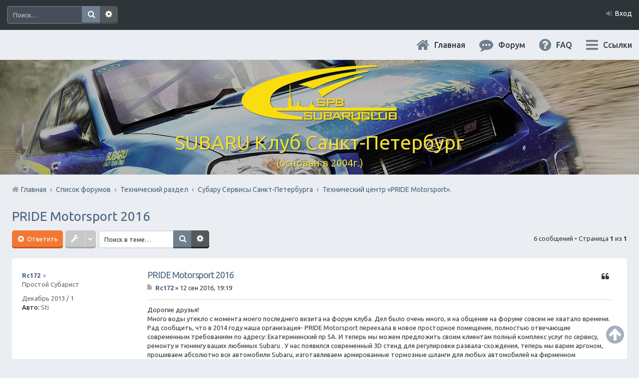

--- FILE ---
content_type: text/html; charset=UTF-8
request_url: https://subaru.spb.ru/viewtopic.php?f=33&t=15233&p=157746&sid=55cfc64929a6712d8dc101a1e83d5f63
body_size: 15185
content:
<!DOCTYPE html>
<html dir="ltr" lang="ru">
<head>
<meta charset="utf-8" />
<meta name="viewport" content="width=device-width, initial-scale=1" />

<title>PRIDE Motorsport 2016 - SUBARU Клуб Санкт-Петербург</title>

	<link rel="alternate" type="application/atom+xml" title="Канал - SUBARU Клуб Санкт-Петербург" href="https://subaru.spb.ru/feed.php">			<link rel="alternate" type="application/atom+xml" title="Канал - Новые темы" href="https://subaru.spb.ru/feed.php?mode=topics">		<link rel="alternate" type="application/atom+xml" title="Канал - Форум - Технический центр «PRIDE Motorsport»." href="https://subaru.spb.ru/feed.php?f=33">	<link rel="alternate" type="application/atom+xml" title="Канал - Тема - PRIDE Motorsport 2016" href="https://subaru.spb.ru/feed.php?f=33&amp;t=15233">	
<meta content="http://subaru.spb.ru/images/logo-grey-150x150.png" property="og:image">

<!--
<link rel="stylesheet" media="screen" href="/ny/lights/christmaslights.css" />
<script type="text/javascript" src="/ny/lights/soundmanager2-nodebug-jsmin.js"></script>
<script type="text/javascript" src="/ny/lights/animation-min.js"></script>
<script type="text/javascript" src="/ny/lights/christmaslights.js"></script>
-->

	<link rel="canonical" href="https://subaru.spb.ru/viewtopic.php?t=15233">

<!--
	phpBB style name: Marina v2.0.1
	Based on style:   prosilver (this is the default phpBB3 style)
	Original author:  Tom Beddard ( http://www.subBlue.com/ )
	Modified by:      PixelGoose Studio ( http://pixelgoose.com/ )
-->

<link href="./styles/marina_slate/theme/stylesheet.css?assets_version=31" rel="stylesheet">
<link href="./styles/marina_slate/theme/ru/stylesheet.css?assets_version=31" rel="stylesheet">
<link href="./styles/marina_slate/theme/responsive.css?assets_version=31" rel="stylesheet" media="all and (max-width: 700px)">

<!-- Yandex.Metrika counter -->
<script type="text/javascript">
    (function (d, w, c) {
        (w[c] = w[c] || []).push(function() {
            try {
                w.yaCounter36511645 = new Ya.Metrika({
                    id:36511645,
                    clickmap:true,
                    trackLinks:true,
                    accurateTrackBounce:true,
                    webvisor:true
                });
            } catch(e) { }
        });

        var n = d.getElementsByTagName("script")[0],
            s = d.createElement("script"),
            f = function () { n.parentNode.insertBefore(s, n); };
        s.type = "text/javascript";
        s.async = true;
        s.src = "https://mc.yandex.ru/metrika/watch.js";

        if (w.opera == "[object Opera]") {
            d.addEventListener("DOMContentLoaded", f, false);
        } else { f(); }
    })(document, window, "yandex_metrika_callbacks");
</script>
<noscript><div><img src="https://mc.yandex.ru/watch/36511645" style="position:absolute; left:-9999px;" alt="" /></div></noscript>
<!-- /Yandex.Metrika counter -->



<!--[if lte IE 9]>
	<link href="./styles/marina_slate/theme/tweaks.css?assets_version=31" rel="stylesheet">
<![endif]-->

	
<link href="./ext/bb3mobi/lastpostavatar/styles/all/theme/lastpostavatar.css?assets_version=31" rel="stylesheet" type="text/css" media="screen" />




<!-- Google Webfonts -->
<link href='//fonts.googleapis.com/css?family=Ubuntu:400,500,700,400italic,500italic,700italic' rel='stylesheet' type='text/css'>

<script type="text/javascript" src="/js/change-theme.js"></script>

</head>
<body id="phpbb" class="nojs notouch section-viewtopic ltr ">


<!-- NY 2019 -->
 <div id="lights">
  <!-- lights go here -->
 </div>
<!-- END NY 2019 -->

<div id="wrap">
	<a id="top" class="anchor" accesskey="t"></a>
	<div id="page-header" class="page-header-marina">
		<div class="navbar-marina-outer">
	<div class="navbar navbar-marina" role="navigation">

				<div id="search-box" class="search-box search-header" role="search">
			<form action="./search.php?sid=d1c38947845aac412379e5dfaeaefa5e" method="get" id="search">
			<fieldset>
				<input name="keywords" id="keywords" type="search" maxlength="128" title="Ключевые слова" class="inputbox search tiny" size="20" value="" placeholder="Поиск…" />
				<button class="button icon-button search-icon" type="submit" title="Поиск">Поиск</button>
				<a href="./search.php?sid=d1c38947845aac412379e5dfaeaefa5e" class="button icon-button search-adv-icon" title="Расширенный поиск">Расширенный поиск</a>
				<input type="hidden" name="sid" value="d1c38947845aac412379e5dfaeaefa5e" />

			</fieldset>
			</form>
		</div>
		


		<ul id="nav-main-top" class="linklist bulletin" role="menubar">
		
					<li class="small-icon icon-login rightside"  data-skip-responsive="true"><a href="#login-box" title="Вход" accesskey="x" role="menuitem" class="login-window">Вход</a><a href="./ucp.php?mode=login&amp;sid=d1c38947845aac412379e5dfaeaefa5e" title="Вход" accesskey="x" role="menuitem" class="login-responsive-link">Вход</a></li>
										</ul>
	</div>
</div>		<div class="headerbar" role="banner">
			<div class="inner">

			<div id="site-description">
				<!-- <a id="logo" class="logo" href="./index.php?sid=d1c38947845aac412379e5dfaeaefa5e" title="Список форумов"><img src=./images/logo-320x114.png?sid=d1c38947845aac412379e5dfaeaefa5e style="max-width: 100%; height:auto; height:114px; width:320px; -webkit-border-radius: 0px 0px 0px 0px; -moz-border-radius: 0px 0px 0px 0px; border-radius: 0px 0px 0px 0px;"></a> -->
				<!-- <h1>SUBARU Клуб Санкт-Петербург</h1>
				<p>(основан в 2004г.)</p>-->
				<p class="skiplink"><a href="#start_here">Пропустить</a></p>
			</div>

			</div>
		</div>
				<div id="subheader" data-type="background" data-speed="3">
	<div id="subheader-inner" class="inner-block">

		<!-- Subheader content starts here -->

		<div class="site-name"><a href="/app.php/portal?sid=d1c38947845aac412379e5dfaeaefa5e" title="Главная" id="logo"><img src=./images/logo-320x114.png?sid=d1c38947845aac412379e5dfaeaefa5e style="max-width: 100%; height:auto; height:114px; width:320px; -webkit-border-radius: 0px 0px 0px 0px; -moz-border-radius: 0px 0px 0px 0px; border-radius: 0px 0px 0px 0px;"></a></div>
		<div class="site-name">SUBARU Клуб Санкт-Петербург</div>
		<p class="site-description">(основан в 2004г.)</p>
		
		<!-- Subheader content ends here -->

	</div>
</div>

<script type="text/javascript" src="/js/parallax.js"></script>

		<div class="navbar" role="navigation">

	<ul id="nav-main" class="linklist bulletin" role="menubar">

		<li id="quick-links" class="small-icon responsive-menu dropdown-container" data-skip-responsive="true">
			<a href="#" class="responsive-menu-link dropdown-trigger">Ссылки</a>
			<div class="dropdown hidden">
				<div class="pointer"><div class="pointer-inner"></div></div>
				<ul class="dropdown-contents" role="menu">
					
											<li class="separator"></li>
																								<li><a href="./search.php?search_id=unanswered&amp;sid=d1c38947845aac412379e5dfaeaefa5e" role="menuitem" class="small-icon icon-search-unanswered">Сообщения без ответов</a></li>
						<li><a href="./search.php?search_id=active_topics&amp;sid=d1c38947845aac412379e5dfaeaefa5e" role="menuitem" class="small-icon icon-search-active">Активные темы</a></li>
						<li class="separator"></li>
						<li><a href="./search.php?sid=d1c38947845aac412379e5dfaeaefa5e" role="menuitem" class="small-icon icon-search">Поиск</a></li>
					
											<li class="separator"></li>
												<li><a href="./memberlist.php?mode=team&amp;sid=d1c38947845aac412379e5dfaeaefa5e" role="menuitem" class="small-icon icon-team">Наша команда</a></li>										<li class="separator"></li>

									</ul>
			</div>
		</li>

				<li class="hidden-on-sm" data-skip-responsive="true">
      <a href="./faq.php?sid=d1c38947845aac412379e5dfaeaefa5e"
        rel="help"
        title="Часто задаваемые вопросы"
        role="menuitem"
        class="small-icon icon-faq"
      >FAQ</a>
     </li>
				
		<li>
      <a href="/index.php"
        rel="help"
        title="Форум"
        role="menuitem"
        class="small-icon icon-search-active"
      >Форум</a>
    </li>
		<li>
			<a href="/"
        rel="help"
        title="Главная"
        class="small-icon icon-home"
      >Главная</a>
		</li>

				
		<!-- Add your nav link below -->
		
	</ul>

	<ul id="nav-breadcrumbs" class="linklist navlinks" role="menubar">
						<li class="small-icon breadcrumbs">
						<span class="crumb"><a href="/app.php/portal?sid=d1c38947845aac412379e5dfaeaefa5e" data-navbar-reference="portal">Главная</a></span>			<span class="crumb" itemtype="http://data-vocabulary.org/Breadcrumb" itemscope=""><a href="./index.php?sid=d1c38947845aac412379e5dfaeaefa5e" accesskey="h" data-navbar-reference="index" itemprop="url"><span itemprop="title">Список форумов</span></a></span>
											<span class="crumb" itemtype="http://data-vocabulary.org/Breadcrumb" itemscope="" data-forum-id="75"><a href="./viewforum.php?f=75&amp;sid=d1c38947845aac412379e5dfaeaefa5e" itemprop="url"><span itemprop="title">Технический раздел</span></a></span>
															<span class="crumb" itemtype="http://data-vocabulary.org/Breadcrumb" itemscope="" data-forum-id="7"><a href="./viewforum.php?f=7&amp;sid=d1c38947845aac412379e5dfaeaefa5e" itemprop="url"><span itemprop="title">Субару Cервисы Санкт-Петербурга</span></a></span>
															<span class="crumb" itemtype="http://data-vocabulary.org/Breadcrumb" itemscope="" data-forum-id="33"><a href="./viewforum.php?f=33&amp;sid=d1c38947845aac412379e5dfaeaefa5e" itemprop="url"><span itemprop="title">Технический центр «PRIDE Motorsport».</span></a></span>
												</li>
		
					<li class="rightside responsive-search" style="display: none;"><a href="./search.php?sid=d1c38947845aac412379e5dfaeaefa5e" title="Параметры расширенного поиска" role="menuitem">Поиск</a></li>
		
	</ul>

</div>
	</div>

	
	<a id="start_here" class="anchor"></a>
	<div id="page-body" role="main">
		
		
<div class="page-body__content-with-offsets">
	<h2 class="topic-title"><a href="./viewtopic.php?f=33&amp;t=15233&amp;sid=d1c38947845aac412379e5dfaeaefa5e">PRIDE Motorsport 2016</a></h2>
		<!-- NOTE: remove the style="display: none" when you want to have the forum description on the topic body -->
	<div style="display: none !important;"> Ремонт и тюнинг SUBARU<br /></div>
	
	
	<div class="action-bar top">

		<div class="buttons">
			
					<a href="./posting.php?mode=reply&amp;f=33&amp;t=15233&amp;sid=d1c38947845aac412379e5dfaeaefa5e" class="button icon-button reply-icon" title="Ответить">
				Ответить			</a>
		
					</div>

			<div class="dropdown-container dropdown-button-control topic-tools">
		<span title="Управление темой" class="button icon-button tools-icon dropdown-trigger dropdown-select"></span>
		<div class="dropdown hidden">
			<div class="pointer"><div class="pointer-inner"></div></div>
			<ul class="dropdown-contents">
																				<li class="small-icon icon-sendemail"><a href="./memberlist.php?mode=email&amp;t=15233&amp;sid=d1c38947845aac412379e5dfaeaefa5e" title="Отправить тему по email">Отправить тему по email</a></li>				<li class="small-icon icon-print"><a href="./viewtopic.php?f=33&amp;t=15233&amp;sid=d1c38947845aac412379e5dfaeaefa5e&amp;view=print" title="Версия для печати" accesskey="p">Версия для печати</a></li>							</ul>
		</div>
	</div>
		
					<div class="search-box" role="search">
				<form method="get" id="topic-search" action="./search.php?sid=d1c38947845aac412379e5dfaeaefa5e">
				<fieldset>
					<input class="inputbox search tiny"  type="search" name="keywords" id="search_keywords" size="20" placeholder="Поиск в теме…" />
					<button class="button icon-button search-icon" type="submit" title="Поиск">Поиск</button>
					<a href="./search.php?sid=d1c38947845aac412379e5dfaeaefa5e" class="button icon-button search-adv-icon" title="Расширенный поиск">Расширенный поиск</a>
					<input type="hidden" name="t" value="15233" />
<input type="hidden" name="sf" value="msgonly" />
<input type="hidden" name="sid" value="d1c38947845aac412379e5dfaeaefa5e" />

				</fieldset>
				</form>
			</div>
		
					<div class="pagination">
				6 сообщений
									&bull; Страница <strong>1</strong> из <strong>1</strong>
							</div>
					</div>

	
	
	
							<div id="p157706" class="post has-profile bg2">
			<div class="inner post-inner" data-post-inner>

			<dl class="postprofile" id="profile157706">
				<dt class="has-profile-rank no-avatar">
					<div class="avatar-container">
																							</div>
										<a href="./memberlist.php?mode=viewprofile&amp;u=3536&amp;sid=d1c38947845aac412379e5dfaeaefa5e" class="username">Rc172</a><div class="status-dot" title=" Не в сети"></div>									</dt>

								<dd class="profile-rank">Простой Субарист</dd>				
						<dd class="profile-posts profile-joined">
			<span title="Зарегистрирован">Декабрь 2013</span>			 / 			<a href="./search.php?author_id=3536&amp;sr=posts&amp;sid=d1c38947845aac412379e5dfaeaefa5e" title="Сообщения">1</a>			</dd>
			
			
			
															<dd class="profile-custom-field profile-auto"><strong>Авто:</strong> Sti</dd>
										
									
			</dl>

			<div
				class="postbody post-inner__body "
							>
								<div id="post_content157706">

																		<ul class="post-buttons post-buttons_floated">
																																																	<li>
								<a href="./posting.php?mode=quote&amp;f=33&amp;p=157706&amp;sid=d1c38947845aac412379e5dfaeaefa5e" title="Ответить с цитатой" class="icon-button quote-icon"><span>Цитата</span></a>
							</li>
																	</ul>
										
								<h3 class="first"><a href="#p157706">PRIDE Motorsport 2016</a></h3>

								<p class="author"><a href="./viewtopic.php?p=157706&amp;sid=d1c38947845aac412379e5dfaeaefa5e#p157706"><span class="imageset icon_post_target" title="Сообщение">Сообщение</span></a><span class="responsive-hide"> <strong><a href="./memberlist.php?mode=viewprofile&amp;u=3536&amp;sid=d1c38947845aac412379e5dfaeaefa5e" class="username">Rc172</a></strong> &raquo; </span>12 сен 2016, 19:19 </p>
				
				
				
				<div class="content">Дорогие друзья! <br />Много воды утекло с момента моего последнего визита на форум клуба. Дел было очень много, и на общение на форуме совсем не хватало времени.<br />Рад сообщить, что в 2014 году наша организация-  PRIDE Motorsport переехала в новое просторное помещение, полностью отвечающие современным требованиям по адресу: Екатерининский пр 5А.  И теперь мы можем предложить своим клиентам полный комплекс услуг по сервису, ремонту и тюнингу ваших любимых Subaru . У нас появился современный 3D стенд для регулировки развала-схождения, теперь мы варим аргоном, прошиваем абсолютно все автомобили Subaru, изготавливаем армированные тормозные шланги для любых автомобилей на фирменном оборудовании #goodridge, предоставляем услуги шиномонтажа,  у нас так-же появился участок кузовного ремонта и покраски, так-же наша компания заключает договора на обслуживание транспорта организаций. <br /><br /><br /><br />PRIDE Motorsport - сервис Subaru в Санкт-Петербурге.<br /><br />- Регулярное Т.О. (для автомобилей Subaru сошедших с гарантии)<br />- Ремонт и сервис Subaru<br /><br />- Компьютерная диагностика SSM, чип-тюнинг, удаление катализаторов и программное отключение кислородных датчиков<br />- Силовой тюнинг (двигатель, трансмиссия, подвеска)<br />- Развал-схождения 3D<br /><br />- Запчасти и тюнинг для Subаru в наличии и на заказ<br />- Мойка, химчистка, полировка<br />- Шиномонтаж<br />- Кузовной ремонт, покраска<br /><br />- Кафе, приятная обстановка, трансляции автоспортивных передач<br /><br /><br /><br />Мы ждем Вас каждый день с 10.00 до 21.00 по адресу : Екатерининский проспект, 5А, многоканальный телефон (812) 385-05-95<br /><br />Для всех членов клуба с фирменной наклейкой предоставляем скидку - 10% на все работы и 5% на запчасти. <br /><br />P.S. Я всегда открыт к общению и консультациям по обслуживанию, ремонту, спортивной подготовке автомобилей Subaru<br /><br />С уважением,<br />Павел Туфрин</div>

									<dl class="attachbox">
						<dt>
							Вложения
						</dt>
													<dd>
			
		
				<dl class="file">
			<dt class="attach-image"><img src="./download/file.php?id=25622&amp;sid=d1c38947845aac412379e5dfaeaefa5e" class="postimage" alt="RqsfnXTuBYc.jpg" onclick="viewableArea(this);" /></dt>
						<dd>RqsfnXTuBYc.jpg (209.07 КБ) 18138 просмотров</dd>
		</dl>
		
		
		
		
			</dd>
													<dd>
			
		
				<dl class="file">
			<dt class="attach-image"><img src="./download/file.php?id=25623&amp;sid=d1c38947845aac412379e5dfaeaefa5e" class="postimage" alt="KeUFBDTFjsE.jpg" onclick="viewableArea(this);" /></dt>
						<dd>KeUFBDTFjsE.jpg (215.1 КБ) 18138 просмотров</dd>
		</dl>
		
		
		
		
			</dd>
													<dd>
			
		
				<dl class="file">
			<dt class="attach-image"><img src="./download/file.php?id=25624&amp;sid=d1c38947845aac412379e5dfaeaefa5e" class="postimage" alt="RQEqWunbRGw.jpg" onclick="viewableArea(this);" /></dt>
						<dd>RQEqWunbRGw.jpg (191.65 КБ) 18138 просмотров</dd>
		</dl>
		
		
		
		
			</dd>
											</dl>
				
												
								
								</div>
			</div>

			
			<!--div class="back2top"><a href="#top" class="top" title="Вернуться к началу">Вернуться к началу</a></div-->

			</div>
		</div>

		<hr class="divider" />
									<div id="p157710" class="post has-profile bg1">
			<div class="inner post-inner" data-post-inner>

			<dl class="postprofile" id="profile157710">
				<dt class="has-profile-rank has-avatar">
					<div class="avatar-container">
																			<a href="./memberlist.php?mode=viewprofile&amp;u=7&amp;sid=d1c38947845aac412379e5dfaeaefa5e" class="avatar"><img class="avatar" src="./download/file.php?avatar=7.png" width="100" height="100" alt="Аватара пользователя" /></a>																	</div>
										<a href="./memberlist.php?mode=viewprofile&amp;u=7&amp;sid=d1c38947845aac412379e5dfaeaefa5e" style="color: #AA0000;" class="username-coloured">Piligrim</a><div class="status-dot" title=" Не в сети"></div>									</dt>

								<dd class="profile-rank">Администратор</dd>				
						<dd class="profile-posts profile-joined">
			<span title="Зарегистрирован">Октябрь 2005</span>			 / 			<a href="./search.php?author_id=7&amp;sr=posts&amp;sid=d1c38947845aac412379e5dfaeaefa5e" title="Сообщения">9126</a>			</dd>
			
			
			
															<dd class="profile-custom-field profile-auto"><strong>Авто:</strong> UAZ Patriot 2021MY, ранее Forester 2.0 STurbo  2001MY, ещё ранее  Forester 2.0  1998MY</dd>
																							<dd class="profile-custom-field profile-phpbb_location"><strong>Откуда:</strong> Питер</dd>
										
										<!--dd class="profile-contact">
					<strong>Контактная информация:</strong>
					<div class="dropdown-container dropdown-left">
						<a href="#" class="dropdown-trigger"><span class="imageset icon_contact" title="Контактная информация пользователя Piligrim">Контактная информация пользователя Piligrim</span></a>
						<div class="dropdown hidden">
							<div class="pointer"><div class="pointer-inner"></div></div>
							<div class="dropdown-contents contact-icons">
																																													<div>
																			<a href="http://www.subaru.spb.ru" title="Сайт" class="last-cell">
											<span class="contact-icon phpbb_website-icon">Сайт</span>
										</a>
																			</div>
																								</div>
						</div>
					</div>
				</dd-->
						
			</dl>

			<div
				class="postbody post-inner__body post-inner__body_signature-offset"
				data-post-body-with-signature			>
								<div id="post_content157710">

																		<ul class="post-buttons post-buttons_floated">
																																																	<li>
								<a href="./posting.php?mode=quote&amp;f=33&amp;p=157710&amp;sid=d1c38947845aac412379e5dfaeaefa5e" title="Ответить с цитатой" class="icon-button quote-icon"><span>Цитата</span></a>
							</li>
																	</ul>
										
								<h3 ><a href="#p157710">Re: PRIDE Motorsport 2016</a></h3>

								<p class="author"><a href="./viewtopic.php?p=157710&amp;sid=d1c38947845aac412379e5dfaeaefa5e#p157710"><span class="imageset icon_post_target" title="Сообщение">Сообщение</span></a><span class="responsive-hide"> <strong><a href="./memberlist.php?mode=viewprofile&amp;u=7&amp;sid=d1c38947845aac412379e5dfaeaefa5e" style="color: #AA0000;" class="username-coloured">Piligrim</a></strong> &raquo; </span>12 сен 2016, 20:57 </p>
				
				
				
				<div class="content">с возвращением на Форум, Павел и команда!   <img class="smilies" src="./images/smilies/smiley.gif" alt=":)" title="Улыбка" /></div>

				
												
								
								</div>
			</div>

			<div
				id="sig157710"
				class="signature post-inner__signature"
				data-post-signature>Стабильного наддува тебе Субарист!<br />...нет ничего нового: все новое — это хорошо забытое старое!<br />...Пессимист - это хорошо информированный оптимист, а оптимист - хорошо инструктированный пессимист.<br />...не работаю в Созвездии с 01/01/2019, ушёл на пенсию.</div>
			<!--div class="back2top"><a href="#top" class="top" title="Вернуться к началу">Вернуться к началу</a></div-->

			</div>
		</div>

		<hr class="divider" />
									<div id="p157715" class="post has-profile bg2">
			<div class="inner post-inner" data-post-inner>

			<dl class="postprofile" id="profile157715">
				<dt class="has-profile-rank has-avatar">
					<div class="avatar-container">
																			<a href="./memberlist.php?mode=viewprofile&amp;u=249&amp;sid=d1c38947845aac412379e5dfaeaefa5e" class="avatar"><img class="avatar" src="./download/file.php?avatar=249_1467527918.jpg" width="150" height="119" alt="Аватара пользователя" /></a>																	</div>
										<a href="./memberlist.php?mode=viewprofile&amp;u=249&amp;sid=d1c38947845aac412379e5dfaeaefa5e" style="color: #teal;" class="username-coloured">i66</a><div class="status-dot" title=" Не в сети"></div>									</dt>

								<dd class="profile-rank">Клубный Субарист</dd>				
						<dd class="profile-posts profile-joined">
			<span title="Зарегистрирован">Февраль 2010</span>			 / 			<a href="./search.php?author_id=249&amp;sr=posts&amp;sid=d1c38947845aac412379e5dfaeaefa5e" title="Сообщения">1689</a>			</dd>
			
			
			
									
									
			</dl>

			<div
				class="postbody post-inner__body "
							>
								<div id="post_content157715">

																		<ul class="post-buttons post-buttons_floated">
																																																	<li>
								<a href="./posting.php?mode=quote&amp;f=33&amp;p=157715&amp;sid=d1c38947845aac412379e5dfaeaefa5e" title="Ответить с цитатой" class="icon-button quote-icon"><span>Цитата</span></a>
							</li>
																	</ul>
										
								<h3 ><a href="#p157715">Re: PRIDE Motorsport 2016</a></h3>

								<p class="author"><a href="./viewtopic.php?p=157715&amp;sid=d1c38947845aac412379e5dfaeaefa5e#p157715"><span class="imageset icon_post_target" title="Сообщение">Сообщение</span></a><span class="responsive-hide"> <strong><a href="./memberlist.php?mode=viewprofile&amp;u=249&amp;sid=d1c38947845aac412379e5dfaeaefa5e" style="color: #teal;" class="username-coloured">i66</a></strong> &raquo; </span>12 сен 2016, 23:46 </p>
				
				
				
				<div class="content">Паша, а вот этих..., с предпоследней фотки шиномонтажниц я не видел..., выходной что-ль у них был? Когда их смена?</div>

				
												
								
								</div>
			</div>

			
			<!--div class="back2top"><a href="#top" class="top" title="Вернуться к началу">Вернуться к началу</a></div-->

			</div>
		</div>

		<hr class="divider" />
									<div id="p157722" class="post has-profile bg1">
			<div class="inner post-inner" data-post-inner>

			<dl class="postprofile" id="profile157722">
				<dt class="has-profile-rank has-avatar">
					<div class="avatar-container">
																			<a href="./memberlist.php?mode=viewprofile&amp;u=556&amp;sid=d1c38947845aac412379e5dfaeaefa5e" class="avatar"><img class="avatar" src="./download/file.php?avatar=556.png" width="100" height="100" alt="Аватара пользователя" /></a>																	</div>
										<a href="./memberlist.php?mode=viewprofile&amp;u=556&amp;sid=d1c38947845aac412379e5dfaeaefa5e" style="color: #teal;" class="username-coloured">«Aлексей»</a><div class="status-dot" title=" Не в сети"></div>									</dt>

								<dd class="profile-rank">Клубный Субарист</dd>				
						<dd class="profile-posts profile-joined">
			<span title="Зарегистрирован">Июль 2010</span>			 / 			<a href="./search.php?author_id=556&amp;sr=posts&amp;sid=d1c38947845aac412379e5dfaeaefa5e" title="Сообщения">1289</a>			</dd>
			
			
			
															<dd class="profile-custom-field profile-auto"><strong>Авто:</strong> SG не сток</dd>
										
									
			</dl>

			<div
				class="postbody post-inner__body post-inner__body_signature-offset"
				data-post-body-with-signature			>
								<div id="post_content157722">

																		<ul class="post-buttons post-buttons_floated">
																																																	<li>
								<a href="./posting.php?mode=quote&amp;f=33&amp;p=157722&amp;sid=d1c38947845aac412379e5dfaeaefa5e" title="Ответить с цитатой" class="icon-button quote-icon"><span>Цитата</span></a>
							</li>
																	</ul>
										
								<h3 ><a href="#p157722">Re: PRIDE Motorsport 2016</a></h3>

								<p class="author"><a href="./viewtopic.php?p=157722&amp;sid=d1c38947845aac412379e5dfaeaefa5e#p157722"><span class="imageset icon_post_target" title="Сообщение">Сообщение</span></a><span class="responsive-hide"> <strong><a href="./memberlist.php?mode=viewprofile&amp;u=556&amp;sid=d1c38947845aac412379e5dfaeaefa5e" style="color: #teal;" class="username-coloured">«Aлексей»</a></strong> &raquo; </span>13 сен 2016, 06:49 </p>
				
				
				
				<div class="content">Удивительно, как только кто то, где то решил расширится , вдруг все сразу вспомнили про клуб.</div>

				
												
								
								</div>
			</div>

			<div
				id="sig157722"
				class="signature post-inner__signature"
				data-post-signature>Flash a stock Subaru 1.5-2.0 from 2001<br />Чип тюнинг атмо субару 1.5-2.0 , от 2001г<br />Коррекция пробега легаси/аутбек 2015-<br />Активация доп функций на субару 14-<br /><!-- m --><a class="postlink" href="http://www.ecutune.ru">http://www.ecutune.ru</a><!-- m --></div>
			<!--div class="back2top"><a href="#top" class="top" title="Вернуться к началу">Вернуться к началу</a></div-->

			</div>
		</div>

		<hr class="divider" />
									<div id="p157723" class="post has-profile bg2">
			<div class="inner post-inner" data-post-inner>

			<dl class="postprofile" id="profile157723">
				<dt class="has-profile-rank has-avatar">
					<div class="avatar-container">
																			<a href="./memberlist.php?mode=viewprofile&amp;u=7&amp;sid=d1c38947845aac412379e5dfaeaefa5e" class="avatar"><img class="avatar" src="./download/file.php?avatar=7.png" width="100" height="100" alt="Аватара пользователя" /></a>																	</div>
										<a href="./memberlist.php?mode=viewprofile&amp;u=7&amp;sid=d1c38947845aac412379e5dfaeaefa5e" style="color: #AA0000;" class="username-coloured">Piligrim</a><div class="status-dot" title=" Не в сети"></div>									</dt>

								<dd class="profile-rank">Администратор</dd>				
						<dd class="profile-posts profile-joined">
			<span title="Зарегистрирован">Октябрь 2005</span>			 / 			<a href="./search.php?author_id=7&amp;sr=posts&amp;sid=d1c38947845aac412379e5dfaeaefa5e" title="Сообщения">9126</a>			</dd>
			
			
			
															<dd class="profile-custom-field profile-auto"><strong>Авто:</strong> UAZ Patriot 2021MY, ранее Forester 2.0 STurbo  2001MY, ещё ранее  Forester 2.0  1998MY</dd>
																							<dd class="profile-custom-field profile-phpbb_location"><strong>Откуда:</strong> Питер</dd>
										
										<!--dd class="profile-contact">
					<strong>Контактная информация:</strong>
					<div class="dropdown-container dropdown-left">
						<a href="#" class="dropdown-trigger"><span class="imageset icon_contact" title="Контактная информация пользователя Piligrim">Контактная информация пользователя Piligrim</span></a>
						<div class="dropdown hidden">
							<div class="pointer"><div class="pointer-inner"></div></div>
							<div class="dropdown-contents contact-icons">
																																													<div>
																			<a href="http://www.subaru.spb.ru" title="Сайт" class="last-cell">
											<span class="contact-icon phpbb_website-icon">Сайт</span>
										</a>
																			</div>
																								</div>
						</div>
					</div>
				</dd-->
						
			</dl>

			<div
				class="postbody post-inner__body post-inner__body_signature-offset"
				data-post-body-with-signature			>
								<div id="post_content157723">

																		<ul class="post-buttons post-buttons_floated">
																																																	<li>
								<a href="./posting.php?mode=quote&amp;f=33&amp;p=157723&amp;sid=d1c38947845aac412379e5dfaeaefa5e" title="Ответить с цитатой" class="icon-button quote-icon"><span>Цитата</span></a>
							</li>
																	</ul>
										
								<h3 ><a href="#p157723">Re: PRIDE Motorsport 2016</a></h3>

								<p class="author"><a href="./viewtopic.php?p=157723&amp;sid=d1c38947845aac412379e5dfaeaefa5e#p157723"><span class="imageset icon_post_target" title="Сообщение">Сообщение</span></a><span class="responsive-hide"> <strong><a href="./memberlist.php?mode=viewprofile&amp;u=7&amp;sid=d1c38947845aac412379e5dfaeaefa5e" style="color: #AA0000;" class="username-coloured">Piligrim</a></strong> &raquo; </span>13 сен 2016, 09:28 </p>
				
				
				
				<div class="content">А разве это плохо?<br />Это, Алексей = хорошо!<br />Все больше профессионалов представлено на Форуме для Субаристов Питера.<br />Ты тоже представлен здесь, и Димыч, и вы и знания и умения ваши = народ ценит.<br />А уж как пойдет в Питере = там посмотрим<br /><br />И не будь букой <img class="smilies" src="./images/smilies/wink.gif" alt=";)" title="Подмигивающий" /><br /><br />Вопрос в том как эти профессионалы относятся к нашим Клубным людям. Надежны ли. Открыты ли.<br />Те о ком ты вспомнил уже года три назад ОТКАЗАЛИСЬ предоставлять приятности Клубням как Партнеры - А только при наличии ИХ дисконтных карт.<br />Хотя джентльменский уговор действовал (если мне не изменяет память) с 2006 года, что Клубный человек с Клубной наклейкой = ВСЕГДА получает хотя бы минимальный дисконт от розницы.<br /><br />PS: Павел - прости за ОФФ в твоей теме. Только скажи = я перенесу.</div>

				
												
								
								</div>
			</div>

			<div
				id="sig157723"
				class="signature post-inner__signature"
				data-post-signature>Стабильного наддува тебе Субарист!<br />...нет ничего нового: все новое — это хорошо забытое старое!<br />...Пессимист - это хорошо информированный оптимист, а оптимист - хорошо инструктированный пессимист.<br />...не работаю в Созвездии с 01/01/2019, ушёл на пенсию.</div>
			<!--div class="back2top"><a href="#top" class="top" title="Вернуться к началу">Вернуться к началу</a></div-->

			</div>
		</div>

		<hr class="divider" />
									<div id="p157746" class="post has-profile bg1">
			<div class="inner post-inner" data-post-inner>

			<dl class="postprofile" id="profile157746">
				<dt class="has-profile-rank has-avatar">
					<div class="avatar-container">
																			<a href="./memberlist.php?mode=viewprofile&amp;u=162&amp;sid=d1c38947845aac412379e5dfaeaefa5e" class="avatar"><img class="avatar" src="./download/file.php?avatar=162.png" width="100" height="100" alt="Аватара пользователя" /></a>																	</div>
										<a href="./memberlist.php?mode=viewprofile&amp;u=162&amp;sid=d1c38947845aac412379e5dfaeaefa5e" style="color: #teal;" class="username-coloured">Keeper</a><div class="status-dot" title=" Не в сети"></div>									</dt>

								<dd class="profile-rank">Клубный Субарист</dd>				
						<dd class="profile-posts profile-joined">
			<span title="Зарегистрирован">Январь 2010</span>			 / 			<a href="./search.php?author_id=162&amp;sr=posts&amp;sid=d1c38947845aac412379e5dfaeaefa5e" title="Сообщения">794</a>			</dd>
			
			
			
															<dd class="profile-custom-field profile-auto"><strong>Авто:</strong> SH9 GC8 W211</dd>
																<dd class="profile-custom-field profile-phpbb_location"><strong>Откуда:</strong> СпБ</dd>
										
									
			</dl>

			<div
				class="postbody post-inner__body "
							>
								<div id="post_content157746">

																		<ul class="post-buttons post-buttons_floated">
																																																	<li>
								<a href="./posting.php?mode=quote&amp;f=33&amp;p=157746&amp;sid=d1c38947845aac412379e5dfaeaefa5e" title="Ответить с цитатой" class="icon-button quote-icon"><span>Цитата</span></a>
							</li>
																	</ul>
										
								<h3 ><a href="#p157746">Re: PRIDE Motorsport 2016</a></h3>

								<p class="author"><a href="./viewtopic.php?p=157746&amp;sid=d1c38947845aac412379e5dfaeaefa5e#p157746"><span class="imageset icon_post_target" title="Сообщение">Сообщение</span></a><span class="responsive-hide"> <strong><a href="./memberlist.php?mode=viewprofile&amp;u=162&amp;sid=d1c38947845aac412379e5dfaeaefa5e" style="color: #teal;" class="username-coloured">Keeper</a></strong> &raquo; </span>13 сен 2016, 18:52 </p>
				
				
				
				<div class="content">Это одно из немногих мест про которое ничего плохого сказать не могу. Единственое ехать далеко всегда было теперь стало еще дальше но тут хоть кад рядом</div>

				
												
								
								</div>
			</div>

			
			<!--div class="back2top"><a href="#top" class="top" title="Вернуться к началу">Вернуться к началу</a></div-->

			</div>
		</div>

		<hr class="divider" />
			
	
	<div class="back2top-fixed js__back2top">
		<a href="#top" class="back2top-fixed__btn" title="Вернуться к началу">
			<i class="fa fa-arrow-circle-up"></i>
		</a>
	</div>

	<script type="text/javascript" src="/js/back2top-fixed.js"></script>

			<form id="viewtopic" method="post" action="./viewtopic.php?f=33&amp;t=15233&amp;sid=d1c38947845aac412379e5dfaeaefa5e">
		<fieldset class="display-options" style="margin-top: 0; ">
						<label>Показать сообщения за: <select name="st" id="st"><option value="0" selected="selected">Все сообщения</option><option value="1">1 день</option><option value="7">7 дней</option><option value="14">2 недели</option><option value="30">1 месяц</option><option value="90">3 месяца</option><option value="180">6 месяцев</option><option value="365">1 год</option></select></label>
			<label>Поле сортировки <select name="sk" id="sk"><option value="a">Автор</option><option value="t" selected="selected">Время размещения</option><option value="s">Заголовок</option></select></label> <label><select name="sd" id="sd"><option value="a" selected="selected">по возрастанию</option><option value="d">по убыванию</option></select></label>
			<input type="submit" name="sort" value="Перейти" class="button2" />
					</fieldset>
		</form>
		<hr />
	
		<div class="action-bar bottom">
		<div class="buttons">
			
					<a href="./posting.php?mode=reply&amp;f=33&amp;t=15233&amp;sid=d1c38947845aac412379e5dfaeaefa5e" class="button icon-button reply-icon" title="Ответить">
				Ответить			</a>
		
					</div>

			<div class="dropdown-container dropdown-button-control topic-tools">
		<span title="Управление темой" class="button icon-button tools-icon dropdown-trigger dropdown-select"></span>
		<div class="dropdown hidden">
			<div class="pointer"><div class="pointer-inner"></div></div>
			<ul class="dropdown-contents">
																				<li class="small-icon icon-sendemail"><a href="./memberlist.php?mode=email&amp;t=15233&amp;sid=d1c38947845aac412379e5dfaeaefa5e" title="Отправить тему по email">Отправить тему по email</a></li>				<li class="small-icon icon-print"><a href="./viewtopic.php?f=33&amp;t=15233&amp;sid=d1c38947845aac412379e5dfaeaefa5e&amp;view=print" title="Версия для печати" accesskey="p">Версия для печати</a></li>							</ul>
		</div>
	</div>

				
		
					<div class="pagination">
				6 сообщений
									&bull; Страница <strong>1</strong> из <strong>1</strong>
							</div>
				<div class="clear"></div>
	</div>

		<div class="jumpbox-wrapper">
	<div class="dropdown-container dropdown-container-right dropdown-up dropdown-left dropdown-button-control" id="jumpbox">
		<span title="Перейти" class="dropdown-trigger button dropdown-select">
			Перейти		</span>
		<div class="dropdown hidden">
			<div class="pointer"><div class="pointer-inner"></div></div>
			<ul class="dropdown-contents">
																			<li><a href="./viewforum.php?f=74&amp;sid=d1c38947845aac412379e5dfaeaefa5e">Главный раздел</a></li>
																<li>&nbsp; &nbsp;<a href="./viewforum.php?f=5&amp;sid=d1c38947845aac412379e5dfaeaefa5e">Основной форум</a></li>
																<li>&nbsp; &nbsp;&nbsp; &nbsp;<a href="./viewforum.php?f=67&amp;sid=d1c38947845aac412379e5dfaeaefa5e">Первый в Петербурге Subafest 2015</a></li>
																<li>&nbsp; &nbsp;&nbsp; &nbsp;<a href="./viewforum.php?f=70&amp;sid=d1c38947845aac412379e5dfaeaefa5e">Клубная атрибутика</a></li>
																<li>&nbsp; &nbsp;<a href="./viewforum.php?f=30&amp;sid=d1c38947845aac412379e5dfaeaefa5e">Клубные мероприятия и встречи</a></li>
																<li>&nbsp; &nbsp;&nbsp; &nbsp;<a href="./viewforum.php?f=82&amp;sid=d1c38947845aac412379e5dfaeaefa5e">Проведем День Рождения Клуба, ВМЕСТЕ!</a></li>
																<li>&nbsp; &nbsp;&nbsp; &nbsp;<a href="./viewforum.php?f=54&amp;sid=d1c38947845aac412379e5dfaeaefa5e">Асфальт / Грунт  Покатушки</a></li>
																<li>&nbsp; &nbsp;&nbsp; &nbsp;<a href="./viewforum.php?f=81&amp;sid=d1c38947845aac412379e5dfaeaefa5e">Грязевые покатушки/ Оффроуд</a></li>
																<li>&nbsp; &nbsp;&nbsp; &nbsp;<a href="./viewforum.php?f=91&amp;sid=d1c38947845aac412379e5dfaeaefa5e">Клубные Ориентирования</a></li>
																<li>&nbsp; &nbsp;<a href="./viewforum.php?f=10&amp;sid=d1c38947845aac412379e5dfaeaefa5e">Юмор</a></li>
																<li>&nbsp; &nbsp;<a href="./viewforum.php?f=3&amp;sid=d1c38947845aac412379e5dfaeaefa5e">События по календарю</a></li>
																<li>&nbsp; &nbsp;<a href="./viewforum.php?f=15&amp;sid=d1c38947845aac412379e5dfaeaefa5e">Новости</a></li>
																<li>&nbsp; &nbsp;<a href="./viewforum.php?f=25&amp;sid=d1c38947845aac412379e5dfaeaefa5e">Страхование всех видов</a></li>
																<li>&nbsp; &nbsp;<a href="./viewforum.php?f=55&amp;sid=d1c38947845aac412379e5dfaeaefa5e">Юридический раздел</a></li>
																<li>&nbsp; &nbsp;<a href="./viewforum.php?f=62&amp;sid=d1c38947845aac412379e5dfaeaefa5e">МОТОжизнь Субаристов</a></li>
																<li>&nbsp; &nbsp;<a href="./viewforum.php?f=4&amp;sid=d1c38947845aac412379e5dfaeaefa5e">Offtop + Всяко-Разно</a></li>
																<li>&nbsp; &nbsp;&nbsp; &nbsp;<a href="./viewforum.php?f=34&amp;sid=d1c38947845aac412379e5dfaeaefa5e">Поговорим?</a></li>
																<li>&nbsp; &nbsp;&nbsp; &nbsp;<a href="./viewforum.php?f=31&amp;sid=d1c38947845aac412379e5dfaeaefa5e">&quot;Домашний Очаг&quot;</a></li>
																<li>&nbsp; &nbsp;&nbsp; &nbsp;<a href="./viewforum.php?f=61&amp;sid=d1c38947845aac412379e5dfaeaefa5e">Хобби</a></li>
																<li><a href="./viewforum.php?f=75&amp;sid=d1c38947845aac412379e5dfaeaefa5e">Технический раздел</a></li>
																<li>&nbsp; &nbsp;<a href="./viewforum.php?f=8&amp;sid=d1c38947845aac412379e5dfaeaefa5e">FAQ-ЧАВО</a></li>
																<li>&nbsp; &nbsp;<a href="./viewforum.php?f=6&amp;sid=d1c38947845aac412379e5dfaeaefa5e">Ремонт / Обслуживание и обмен опытом</a></li>
																<li>&nbsp; &nbsp;&nbsp; &nbsp;<a href="./viewforum.php?f=73&amp;sid=d1c38947845aac412379e5dfaeaefa5e">Отстрел пистолета/НЕ заправить/Ошибки по вентиляции Бензо Бака</a></li>
																<li>&nbsp; &nbsp;&nbsp; &nbsp;<a href="./viewforum.php?f=80&amp;sid=d1c38947845aac412379e5dfaeaefa5e">Только Масла. !Религиозный раздел!</a></li>
																<li>&nbsp; &nbsp;<a href="./viewforum.php?f=7&amp;sid=d1c38947845aac412379e5dfaeaefa5e">Субару Cервисы Санкт-Петербурга</a></li>
																<li>&nbsp; &nbsp;&nbsp; &nbsp;<a href="./viewforum.php?f=32&amp;sid=d1c38947845aac412379e5dfaeaefa5e">Субару Сервис &quot;Созвездие&quot;</a></li>
																<li>&nbsp; &nbsp;&nbsp; &nbsp;<a href="./viewforum.php?f=72&amp;sid=d1c38947845aac412379e5dfaeaefa5e">Subaru BOX &amp;amp; Donorparts shop</a></li>
																<li>&nbsp; &nbsp;&nbsp; &nbsp;<a href="./viewforum.php?f=90&amp;sid=d1c38947845aac412379e5dfaeaefa5e">СТО Субару (www.stosubaru.ru)</a></li>
																<li>&nbsp; &nbsp;&nbsp; &nbsp;<a href="./viewforum.php?f=33&amp;sid=d1c38947845aac412379e5dfaeaefa5e">Технический центр «PRIDE Motorsport».</a></li>
																<li>&nbsp; &nbsp;<a href="./viewforum.php?f=36&amp;sid=d1c38947845aac412379e5dfaeaefa5e">Охранные системы. Автоэлектроника. АвтоЗвук. Вопрос-&gt;Ответ</a></li>
																<li>&nbsp; &nbsp;<a href="./viewforum.php?f=9&amp;sid=d1c38947845aac412379e5dfaeaefa5e">Тюнинг / Стайлинг  Авто</a></li>
																<li>&nbsp; &nbsp;<a href="./viewforum.php?f=22&amp;sid=d1c38947845aac412379e5dfaeaefa5e">Си-Би связь</a></li>
																<li>&nbsp; &nbsp;<a href="./viewforum.php?f=27&amp;sid=d1c38947845aac412379e5dfaeaefa5e">GPS-навигация, карты GPS, &quot;пробки&quot;, антирадары.</a></li>
																<li><a href="./viewforum.php?f=76&amp;sid=d1c38947845aac412379e5dfaeaefa5e">Спортивный раздел</a></li>
																<li>&nbsp; &nbsp;<a href="./viewforum.php?f=17&amp;sid=d1c38947845aac412379e5dfaeaefa5e">Мировой АВТОспорт</a></li>
																<li>&nbsp; &nbsp;<a href="./viewforum.php?f=18&amp;sid=d1c38947845aac412379e5dfaeaefa5e">Российский АВТОспорт</a></li>
																<li>&nbsp; &nbsp;&nbsp; &nbsp;<a href="./viewforum.php?f=64&amp;sid=d1c38947845aac412379e5dfaeaefa5e">ВИДЕО ролики и фильмы</a></li>
																<li>&nbsp; &nbsp;<a href="./viewforum.php?f=83&amp;sid=d1c38947845aac412379e5dfaeaefa5e">Наша команда SUBARU TEAM SPB</a></li>
																<li>&nbsp; &nbsp;&nbsp; &nbsp;<a href="./viewforum.php?f=84&amp;sid=d1c38947845aac412379e5dfaeaefa5e">РАЛЛИ</a></li>
																<li>&nbsp; &nbsp;&nbsp; &nbsp;<a href="./viewforum.php?f=85&amp;sid=d1c38947845aac412379e5dfaeaefa5e">СПРИНТ</a></li>
																<li>&nbsp; &nbsp;&nbsp; &nbsp;<a href="./viewforum.php?f=86&amp;sid=d1c38947845aac412379e5dfaeaefa5e">КОЛЬЦО</a></li>
																<li>&nbsp; &nbsp;&nbsp; &nbsp;<a href="./viewforum.php?f=87&amp;sid=d1c38947845aac412379e5dfaeaefa5e">КАРТИНГ</a></li>
																<li>&nbsp; &nbsp;<a href="./viewforum.php?f=88&amp;sid=d1c38947845aac412379e5dfaeaefa5e">Журналистский блог Раллиста</a></li>
																<li>&nbsp; &nbsp;<a href="./viewforum.php?f=28&amp;sid=d1c38947845aac412379e5dfaeaefa5e">Практические советы по пилотированию марки Субару</a></li>
																<li>&nbsp; &nbsp;<a href="./viewforum.php?f=19&amp;sid=d1c38947845aac412379e5dfaeaefa5e">СПОРТ не технических видов</a></li>
																<li>&nbsp; &nbsp;<a href="./viewforum.php?f=24&amp;sid=d1c38947845aac412379e5dfaeaefa5e">АВТО/МОТО путешествия</a></li>
																<li><a href="./viewforum.php?f=77&amp;sid=d1c38947845aac412379e5dfaeaefa5e">Коммерческий Отдел.  Официальное расположение платной РЕКЛАМЫ.</a></li>
																<li>&nbsp; &nbsp;<a href="./viewforum.php?f=43&amp;sid=d1c38947845aac412379e5dfaeaefa5e">Магазины запчастей</a></li>
																<li>&nbsp; &nbsp;&nbsp; &nbsp;<a href="./viewforum.php?f=69&amp;sid=d1c38947845aac412379e5dfaeaefa5e">STOsubaru.COM  Интернет-магазин (на Севере Города)</a></li>
																<li>&nbsp; &nbsp;&nbsp; &nbsp;<a href="./viewforum.php?f=66&amp;sid=d1c38947845aac412379e5dfaeaefa5e">СубаруМир  -  в наличии запчасти для Субару. Оригинал / Неоригинал (на Юге Города)</a></li>
																<li>&nbsp; &nbsp;<a href="./viewforum.php?f=37&amp;sid=d1c38947845aac412379e5dfaeaefa5e">Предоставление услуг Населению форума. </a></li>
																<li>&nbsp; &nbsp;&nbsp; &nbsp;<a href="./viewforum.php?f=41&amp;sid=d1c38947845aac412379e5dfaeaefa5e">АВТОСТИЛЬ by SANDRA</a></li>
																<li>&nbsp; &nbsp;<a href="./viewforum.php?f=38&amp;sid=d1c38947845aac412379e5dfaeaefa5e">Продажа товара Населению Форума.</a></li>
																<li>&nbsp; &nbsp;&nbsp; &nbsp;<a href="./viewforum.php?f=53&amp;sid=d1c38947845aac412379e5dfaeaefa5e">Канонерский КАСПЕР</a></li>
																<li><a href="./viewforum.php?f=78&amp;sid=d1c38947845aac412379e5dfaeaefa5e">Частные объявления. Режим отношений As Is</a></li>
																<li>&nbsp; &nbsp;<a href="./viewforum.php?f=29&amp;sid=d1c38947845aac412379e5dfaeaefa5e">Добрый самаритянин / Отдам за пиво, конфеты, сок</a></li>
																<li>&nbsp; &nbsp;<a href="./viewforum.php?f=65&amp;sid=d1c38947845aac412379e5dfaeaefa5e">Просмотренные вами авто</a></li>
																<li>&nbsp; &nbsp;<a href="./viewforum.php?f=12&amp;sid=d1c38947845aac412379e5dfaeaefa5e">Автомобили: куплю/продам</a></li>
																<li>&nbsp; &nbsp;<a href="./viewforum.php?f=11&amp;sid=d1c38947845aac412379e5dfaeaefa5e">Запчасти: куплю/продам</a></li>
																<li>&nbsp; &nbsp;<a href="./viewforum.php?f=13&amp;sid=d1c38947845aac412379e5dfaeaefa5e">Аксессуары: куплю/продам</a></li>
																<li>&nbsp; &nbsp;<a href="./viewforum.php?f=26&amp;sid=d1c38947845aac412379e5dfaeaefa5e">Прочее: куплю/продам</a></li>
										</ul>
		</div>
	</div>


	<p class="jumpbox-return">
    <a href="./viewforum.php?f=33&amp;sid=d1c38947845aac412379e5dfaeaefa5e" class="left-box arrow-left" accesskey="r">Вернуться в «Технический центр «PRIDE Motorsport».»</a>
      </p>
</div>

			<div class="stat-block online-list">
			<h3>Кто сейчас на конференции</h3>
			<p>Сейчас этот форум просматривают: нет зарегистрированных пользователей и 9 гостей</p>
		</div>
	</div>

			</div>


<div id="breadcrumb-footer" class="navbar">
	<ul class="linklist">
				<li class="rightside">Часовой пояс: <abbr title="Европа/Москва">UTC+03:00</abbr></li>
						<li class="small-icon breadcrumbs">
				<span class="crumb"><a href="/app.php/portal?sid=d1c38947845aac412379e5dfaeaefa5e" data-navbar-reference="portal">Главная</a></span>		<span class="crumb"><a href="./index.php?sid=d1c38947845aac412379e5dfaeaefa5e" data-navbar-reference="index">Список форумов</a></span>
				</li>
    <!--
    Перенесено выше
		    -->
	</ul>
</div>

<div id="page-footer" role="contentinfo">

	<!-- Prefooter blocks go below -->

                <div id="prefooter">

                <div class="prefooter-block width-50">
                        <h2>О нас</h2>
                        <p>SUBARU Клуб Санкт-Петербург объединяет любителей и владельцев автомобилей Subaru. На этом форуме вы найдете интересующую вас информацию по эксплуатации и ремонту вашего автомобиля, отзывы владельцев, а так же сможете познакомиться и пообщаться с интересными людьми, поделиться своим опытом или просто оставить отзывы о Subaru.</p>
                </div>
                <div class="prefooter-block width-25">
                        <h2>Мы в социальных сетях</h2>
                                <ul>
                                <li><i class="fa fa-vk fa-lg fa-fw"></i>&nbsp;<a href="https://vk.com/subaruspbru" target="_blank">Вконтакте</a></li>
                                <li><i class="fa fa-facebook fa-lg fa-fw"></i>&nbsp;<a href="https://www.facebook.com/subaruspbru" target="_blank">Facebook</a></li>
                                <li><i class="fa fa-instagram fa-lg fa-fw"></i>&nbsp;<a href="https://www.instagram.com/subaru_club_st.petersburg/" target="_blank">Instagram</a></li>
                                <li><i class="fa fa-bookmark fa-lg fa-fw"></i>&nbsp;<a href="http://subarists.ru/communities/subaru_club_spb" target="_blank">I'm a Subarist</a></li>
				<li><i class="fa fa-envelope fa-lg fa-fw"></i>&nbsp;<a href="mailto:info@subaru.spb.ru">info@subaru.spb.ru</a></li>
                                </ul>
                </div>
                <div class="prefooter-block width-25">
                        <h2>Ссылки</h2>
                                <ul>
                                        <li><i class="fa fa-chevron-circle-right fa-fw"></i>&nbsp;<a href="/">Главная</a></li>
					<li><i class="fa fa-chevron-circle-right fa-fw"></i>&nbsp;<a href="http://subaru.spb.ru/index.php">Форум</a></li>
					<li><i class="fa fa-chevron-circle-right fa-fw"></i>&nbsp;<a href="http://archive.subaru.spb.ru/" target="_blank">Архив форума 2006-2010</a></li>
                                        <li><i class="fa fa-chevron-circle-right fa-fw"></i>&nbsp;<a href="http://subaru.spb.ru/memberlist.php">Пользователи</a></li>
					<li><i class="fa fa-chevron-circle-right fa-fw"></i>&nbsp;<a href="http://yasobe.ru/na/subaruspbru" target="_blank">Помощь клубу</a></li>
                                        <!--<li><i class="fa fa-chevron-circle-right fa-fw"></i>&nbsp;<a href="#">История клуба</a></li>-->
                                </ul>
                        </div>
                </div>
	
	<div id="footer-main">

		<!-- Social links go below -->
		
						
	</div>

	<div id="darkenwrapper" data-ajax-error-title="Ошибка AJAX" data-ajax-error-text="При обработке запроса произошла ошибка." data-ajax-error-text-abort="Запрос прерван пользователем." data-ajax-error-text-timeout="Время запроса истекло; повторите попытку." data-ajax-error-text-parsererror="При выполнении запроса возникла непредвиденная ошибка, и сервер вернул неверный ответ.">
		<div id="darken">&nbsp;</div>
	</div>

	<div id="phpbb_alert" class="phpbb_alert" data-l-err="Ошибка" data-l-timeout-processing-req="Время выполнения запроса истекло.">
		<a href="#" class="alert_close"></a>
		<h3 class="alert_title">&nbsp;</h3><p class="alert_text"></p>
	</div>
	<div id="phpbb_confirm" class="phpbb_alert">
		<a href="#" class="alert_close"></a>
		<div class="alert_text"></div>
	</div>
</div>
<div id="page-footer-links">
	<div id="page-footer-links-inner" class="navbar">
		<ul class="linklist bulletin" role="menubar">
      <li class="rightside change-fonts"><!--
        --><span class="change-fonts__button js__change-font" style="font-size: 13px" data-font-size="13"><!--
          -->A
        </span>
        -
        <span class="change-fonts__button js__change-font" style="font-size: 13.5px" data-font-size="13.5">
          A
        </span>
        -
        <span class="change-fonts__button js__change-font" style="font-size: 14px" data-font-size="14">
          A
        </span>
      </li>

      <script type="text/javascript" src="/js/change-fonts.js"></script>

      <li class="rightside change-theme"><!--
        --><span class="change-theme__button js__change-theme" data-theme><!--
          -->Светло
        </span>
        /
        <span class="change-theme__button js__change-theme" data-theme="dark">
          Темно
        </span>
      </li>

										<li class="small-icon icon-delete-cookies"><a href="./ucp.php?mode=delete_cookies&amp;sid=d1c38947845aac412379e5dfaeaefa5e" data-ajax="true" data-refresh="true" role="menuitem">Удалить cookies конференции</a></li>
													<li class="small-icon icon-team" data-last-responsive="true"><a href="./memberlist.php?mode=team&amp;sid=d1c38947845aac412379e5dfaeaefa5e" role="menuitem">Наша команда</a></li>						<li class="small-icon icon-contact" data-last-responsive="true"><a href="./memberlist.php?mode=contactadmin&amp;sid=d1c38947845aac412379e5dfaeaefa5e" role="menuitem">Связаться с администрацией</a></li>		</ul>		
	</div>
</div>

</div>

<div class="cron-block">
	<a id="bottom" class="anchor" accesskey="z"></a>
	</div>

<script type="text/javascript" src="./assets/javascript/jquery.min.js?assets_version=31"></script>
<script type="text/javascript" src="./assets/javascript/core.js?assets_version=31"></script>



<script type="text/javascript">
var elonw_title = 'Opens in new window';
(function($) {
	source=removeSubdomain(location.hostname);
	$('a[href^="http://"], a[href^="https://"], a[href^="ftp://"]').filter(function(){return this.hostname&&removeSubdomain(this.hostname)!==source}).attr("onclick","window.open(this.href);return false;").attr("rel", "nofollow").attr("title", elonw_title).addClass("elonw");
	$('.forum_link').each(function(){
		$(this).find('a').attr("onclick","window.open(this.href);return false;").attr("rel", "nofollow");
	});	
})(jQuery);
function removeSubdomain(a,b){return a.split(".").slice(-(b||2)).join(".")};
</script>

<script type="text/javascript" src="./styles/marina_slate/template/forum_fn.js?assets_version=31"></script>

<script type="text/javascript" src="./styles/marina_slate/template/ajax.js?assets_version=31"></script>

<script type="text/javascript" src="./styles/marina_slate/template/marina_login_popup.js?assets_version=31"></script>

<script type="text/javascript" src="./styles/marina_slate/template/marina_common.js?assets_version=31"></script>




			<div id="login-box" class="login-popup">
			    <a href="#" class="close"></a>
				<form method="post" action="./ucp.php?mode=login&amp;sid=d1c38947845aac412379e5dfaeaefa5e" class="quick-login">
					<fieldset>
						<div class="navbar_username_outer">
							<label for="username">Имя пользователя:</label>&nbsp;<br /><input type="text" name="username" id="navbar_username" size="10" class="inputbox" title="Имя пользователя" />
						</div>

						<div class="navbar_password_outer">
							<label for="password">Пароль:</label>&nbsp;<br /><input type="password" name="password" id="navbar_password" size="10" class="inputbox" title="Пароль" />
						</div>




						<div class="login-buttons">
							<input type="submit" name="login" value="Вход" class="button2" />
							<input type="hidden" name="redirect" value="./viewtopic.php?f=33&amp;p=157746&amp;t=15233&amp;sid=d1c38947845aac412379e5dfaeaefa5e" />

															<label id="autologin_label" for="autologin"><input type="checkbox" name="autologin" id="autologin" />&nbsp;Запомнить меня</label>
													</div>
					</fieldset>
				</form>
					<div class="login-footer">			        
															        </div>

			</div>
</body>
</html>


--- FILE ---
content_type: text/css
request_url: https://subaru.spb.ru/styles/marina_slate/theme/stylesheet.css?assets_version=31
body_size: 1029
content:
/*  phpBB3 Style Sheet
    --------------------------------------------------------------
	Style name:			Marina for phpBB 3.1 by PixelGoose Studio
	Based on style:		prosilver (the default phpBB 3.1.x style)
	Original author:	Tom Beddard ( http://www.subblue.com/ )
	Modified by:		PixelGoose ( https://pixelgoose.com/ )
    --------------------------------------------------------------
*/

@import url("common.css");
@import url("links.css");
@import url("content.css");
@import url("buttons.css");
@import url("cp.css");
@import url("forms.css");
@import url("colours.css");
@import url("imageset.css");
@import url("marina.css");
@import url("font-awesome.min.css");
@import url("fontello.css");

.fl-r {
  float: right;
}

/* RESPONSIVE FRAMEWORK */

@media (max-width: 700px) {
  .v___hidden_sm {
    display: none !important;
  }
}

@media (min-width: 701px) {
  .v___visible_sm {
    display: none !important;
  }
}

@media only screen and (max-width: 518px) {
  .v___hidden_xs {
    display: none !important;
  }
  
  .v___fl-r_xs {
    float: right;
  }
}

@media only screen and (min-width: 519px) {
  .v___visible_xs {
    display: none !important;
  }
}


--- FILE ---
content_type: application/javascript
request_url: https://subaru.spb.ru/js/back2top-fixed.js
body_size: 481
content:
document.addEventListener('DOMContentLoaded', function() {
  var btn = document.querySelector('.js__back2top');
  var pageFooter = document.querySelector('#page-footer');

  function onScroll() {
    var wndHeight = window.innerHeight ||
      html.clientHeight ||
      body.clientHeight ||
      screen.availHeight;

    btn.style.setProperty('bottom', 20 + Math.max(0,
      wndHeight - pageFooter.getBoundingClientRect().top) + 'px');
  };

  document.addEventListener('scroll', onScroll);
  document.addEventListener('resize', onScroll);
  document.addEventListener('orientationchange', onScroll);

  onScroll();
});
